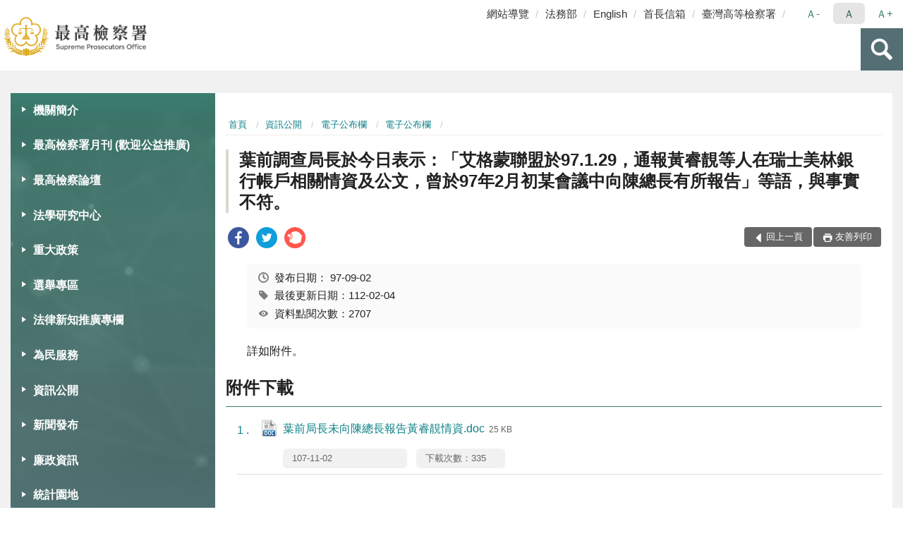

--- FILE ---
content_type: text/html; charset=utf-8
request_url: https://www.tps.moj.gov.tw/16314/16462/16490/16494/227132/
body_size: 16997
content:


<!doctype html>
<html lang="zh-Hant" class="no-js">
<head>
    <meta charset="utf-8">
    <meta http-equiv="X-UA-Compatible" content="IE=edge">
    <meta name="viewport" content="width=device-width, initial-scale=1">
    <meta name="format-detection" content="telephone=no">
    <meta name="Site" content="最高檢察署">
    <meta name="Version" content="中文網">
    <meta name="PageType" content="內容頁">
    <meta name="TreeNode" content="電子公布欄">
    <meta name="ContentTitle" content="葉前調查局長於今日表示：「艾格蒙聯盟於97.1.29，通報黃睿靚等人在瑞士美林銀行帳戶相關情資及公文，曾於97年2月初某會議中向陳總長有所報告」等語，與事實不符。">

    <meta property="og:title" content="葉前調查局長於今日表示：「艾格蒙聯盟於97.1.29，通報黃睿靚等人在瑞士美林銀行帳戶相關情資及公文，曾於97年2月初某會議中向陳總長有所報告」等語，與事實不符。">
    <meta property="og:type" content="website" />
    <meta property="og:url" content="https://www.tps.moj.gov.tw/16314/16462/16490/16494/227132/" />
    <meta property="og:image" content="">
    <meta property="og:image:width" content="50%">
    <meta property="og:image:height" content="50%">
    <meta property="og:site_name" content="最高檢察署">
    <meta property="og:description" content="葉前調查局長於今日表示：「艾格蒙聯盟於97.1.29，通報黃睿靚等人在瑞士美林銀行帳戶相關情資及公文，曾於97年2月初某會議中向陳總長有所報告」等語，與事實不符。" />

    <meta name="DC.Title" content="葉前調查局長於今日表示：「艾格蒙聯盟於97.1.29，通報黃睿靚等人在瑞士美林銀行帳戶相關情資及公文，曾於97年2月初某會議中向陳總長有所報告」等語，與事實不符。" />
    <meta name="DC.Creator" content="最高檢察署" />
    <meta name="DC.Subject" content="葉前調查局長於今日表示：「艾格蒙聯盟於97.1.29，通報黃睿靚等人在瑞士美林銀行帳戶相關情資及公文，曾於97年2月初某會議中向陳總長有所報告」等語，與事實不符。" />
    <meta name="DC.Description" content="電子公布欄" />
    <meta name="DC.Contributor" content="最高檢察署" />
    <meta name="DC.Type" content="文字" />
    <meta name="DC.Format" content="text" />
    <meta name="DC.Source" content="最高檢察署" />
    <meta name="DC.Language" content="中文" />
    <meta name="DC.coverage.t.min" content="2008-09-02" />
    <meta name="DC.coverage.t.max" content="2028-09-02" />
    <meta name="DC.Publisher" content="最高檢察署" />
    <meta name="DC.Date" content="2008-09-02" />
    <meta name="DC.Identifier" content="2.16.886.101.20003.20006" />
    <meta name="DC.Relation" content="" />
    <meta name="DC.Rights" content="最高檢察署" />

    <meta name="Category.Theme" content="300" />
    <meta name="Category.Cake" content="600" />
    <meta name="Category.Service" content="I00" />

    <meta name="keywords" />

            <link rel="Shortcut Icon" type="image/x-icon" href="/media/170169/favicon-1.png" />
    <title>葉前調查局長於今日表示：「艾格蒙聯盟於97.1.29，通報黃睿靚等人在瑞士美林銀行帳戶相關情資及公文，曾於97年2月初某會議中向陳總長有所報告」等語，與事實不符。-電子公布欄-最高檢察署</title>
    <!--HTML5 Shim and Respond.js IE8 support of HTML5 elements and media queries [if lt IE 9]>
    <script src="js/html5shiv.js"></script>
    <script src="js/respond.min.js"></script>
    <![endif]-->
    <!-- slick css-->
    <link rel="stylesheet" type="text/css" href="/Content/E/vendor/slick/slick.css" />
    <link rel="stylesheet" type="text/css" href="/Content/E/vendor/slick/slick-theme.css" />

    <!-- fancybox css -->
    <link rel="stylesheet" href="/Content/E/vendor/fancybox/fancybox.css" />

    <!-- hyUI css -->
    <link rel="stylesheet" href="/Content/E/E2_style/hyui.css">
    <link rel='stylesheet' href='/scripts/jquery-ui.css'>

    <!-- Global site tag (gtag.js) - Google Analytics -->
<script async src="https://www.googletagmanager.com/gtag/js?id=UA-37885662-1"></script>
<script>
  window.dataLayer = window.dataLayer || [];
  function gtag(){dataLayer.push(arguments);}
  gtag('js', new Date());

  gtag('config', 'UA-37885662-1');
</script>
    <!-- Google Tag Manager -->
    <script>
        (function (w, d, s, l, i) {
            w[l] = w[l] || []; w[l].push({
                'gtm.start':
                    new Date().getTime(), event: 'gtm.js'
            }); var f = d.getElementsByTagName(s)[0],
                j = d.createElement(s), dl = l != 'dataLayer' ? '&l=' + l : ''; j.async = true; j.src =
                    'https://www.googletagmanager.com/gtm.js?id=' + i + dl; f.parentNode.insertBefore(j, f);
        })(window, document, 'script', 'dataLayer', 'GTM-PVTNFB4');</script>
    <!-- End Google Tag Manager -->
<style>
    input:disabled, textarea:disabled, select:disabled {
        background-color: #f2f2f2;
    }

    .verify {
        color: blue;
    }

    .mp_slider_container,
    .marquee_container {
        position: relative;
    }
    .mp_slider_container_main {
        width: 100%;
        overflow: hidden;
        position: relative;
    }
    .slick-autoplay-toggle {
        position: absolute;
        right: 20px;
        min-width: 40px;
        top: 4.5px;
        z-index: 10;
        padding: 5px 10px;
        background: rgba(0, 0, 0, 0.7);
        color: #fff;
        border: none;
        cursor: pointer;
        font-size: 0.875rem;
        border-radius: 5px;
    }

    .marquee_container .slick-autoplay-toggle {
        right: 55px;
    }
</style>
</head>
<body>
    <!-- Google Tag Manager (noscript) -->
    <noscript>
        <iframe title="googletag" src="https://www.googletagmanager.com/ns.html?id=GTM-PVTNFB4"
                height="0" width="0" style="display:none;visibility:hidden"></iframe>
    </noscript>
    <!-- End Google Tag Manager (noscript) -->
    <!-- 直接跳主內容區 -->
    <a class="goCenter" href="#aC" tabindex="1">按Enter到主內容區</a>
    <!-- wrapper 最大寬度 -->
    <div class="wrapper">
        
<header class="header ">
    <div class="container">
        <a class="accesskey" href="#aU" id="aU" accesskey="U" title="網站標題">:::</a>
        
<nav class="navigation">
    <!-- 一組ul預設靠右 可同時存在2組-->
    <ul>

                        <li>
                            <a href="/umbraco/surface/Ini/CountAndRedirectUrl?nodeId=274985" title="網站導覽" target="_self" >網站導覽</a>
                        </li>
                        <li>
                            <a href="/umbraco/surface/Ini/CountAndRedirectUrl?nodeId=274987" title="法務部(另開新視窗)" target="_blank" rel="noopener noreferrer">法務部</a>
                        </li>
                        <li>
                            <a href="/umbraco/surface/Ini/CountAndRedirectUrl?nodeId=274988" title="English" target="_self" >English</a>
                        </li>
                        <li>
                            <a href="/umbraco/surface/Ini/CountAndRedirectUrl?nodeId=698700" title="首長信箱(另開新視窗)" target="_blank" rel="noopener noreferrer">首長信箱</a>
                        </li>
                        <li>
                            <a href="/umbraco/surface/Ini/CountAndRedirectUrl?nodeId=1240757" title="臺灣高等檢察署(另開新視窗)" target="_blank" rel="noopener noreferrer">臺灣高等檢察署</a>
                        </li>

    </ul>
    <div class="font-size">
        <ul>
            <li class="size-s">
                <a href="#" name="fontSize" role="button" aria-pressed="false" title="小字級">Ａ-</a>
            </li>
            <li class="size-m">
                <a href="#" name="fontSize" role="button" aria-pressed="true" title="中字級" class="active">Ａ</a>
            </li>
            <li class="size-l">
                <a href="#" name="fontSize" role="button" aria-pressed="false" title="大字級">Ａ+</a>
            </li>
        </ul>
    </div>
</nav>
<h1>
    <a href="/"><img src="/media/11665/01檢察署.png" alt="最高檢察署：回首頁" /></a>
</h1>
<!-- Search Start -->
<section class="search">
    <noscript>
您的瀏覽器不支援 JavaScript 或 JavaScript已停用    </noscript>
    <form action="/16542/16558/" class="form_inline">
        <div class="form_grp">
            <label for="q">搜尋</label>
            <input name="q" id="q" type="text" placeholder="請輸入文字" accesskey="S" autocomplete="off">
            <input title="查詢" type="submit" value="查詢">
        </div>
        <div class="btn_grp">
            <input onclick="window.open('https://www.google.com.tw/advanced_search?hl=zh-TW&as_q=&num=100&as_sitesearch='+location.hostname);" type="button" value="進階搜尋" title="進階搜尋 (另開新視窗)">
        </div>
    </form>
            <div class="keywordHot">
                <ul>
                        <li>
                            <a href="/16542/16558/?q=非常上訴" title="非常上訴">非常上訴</a>
                        </li>
                        <li>
                            <a href="/16542/16558/?q=再議" title="再議">再議</a>
                        </li>
                        <li>
                            <a href="/16542/16558/?q=司法狀紙" title="司法狀紙">司法狀紙</a>
                        </li>
                        <li>
                            <a href="/16542/16558/?q=財產申報" title="財產申報">財產申報</a>
                        </li>
                        <li>
                            <a href="/16542/16558/?q=法研中心" title="法研中心">法研中心</a>
                        </li>
                        <li>
                            <a href="/16542/16558/?q=刑事補償" title="刑事補償">刑事補償</a>
                        </li>
                        <li>
                            <a href="/16542/16558/?q=委任書" title="委任書">委任書</a>
                        </li>
                </ul>
            </div>
</section>
<!-- noscript -->
<noscript>
您的瀏覽器不支援JavaScript語法，JavaScript語法並不影響內容的陳述。您可使用按鍵盤上的Ctrl鍵+ (+)鍵放大/(-)鍵縮小來改變字型大小；回到上一頁可使用瀏覽器提供的 Alt+左方向鍵(←) 快速鍵功能；列印可使用瀏覽器提供的(Ctrl+P)功能。</noscript>
<!-- menu Start -->
<nav class="menu">
    <ul>
                <li>
                    <a href="https://www.tps.moj.gov.tw/16314/16316/Normalnodelist" title="機關簡介" target="_self" name="menuButton" aria-expanded="false" >機關簡介</a>
                        <ul>
                                <li>
                                    <a href="https://www.tps.moj.gov.tw/16314/16316/16318/957314/post" target="_self" title="檢察總長簡介"  >檢察總長簡介</a>
                                </li>
                                <li>
                                    <a href="https://www.tps.moj.gov.tw/16314/16316/16320/223794/post" target="_self" title="機關歷史沿革"  >機關歷史沿革</a>
                                </li>
                                <li>
                                    <a href="https://www.tps.moj.gov.tw/16314/16316/16322/Nodelist" target="_self" title="特別偵查組回顧" name="menuButton" aria-expanded="false" >特別偵查組回顧</a>
                                        <ul>
                                                <li>
                                                    <a href="https://www.tps.moj.gov.tw/16314/16316/16322/16324/223801/" target="_self" title="單位簡介"  >單位簡介</a>
                                                </li>
                                                <li>
                                                    <a href="https://www.tps.moj.gov.tw/16314/16316/16322/16328/223818/post" target="_self" title="重大偵結起訴案件"  >重大偵結起訴案件</a>
                                                </li>
                                                <li>
                                                    <a href="/16314/16462/16490/16494?PageSize=30&amp;type=04" target="_self" title="特偵組新聞發佈"  >特偵組新聞發佈</a>
                                                </li>
                                        </ul>
                                </li>
                                <li>
                                    <a href="https://www.tps.moj.gov.tw/16314/16316/16336/223833/post" target="_self" title="組織職掌"  >組織職掌</a>
                                </li>
                                <li>
                                    <a href="https://www.tps.moj.gov.tw/16314/16316/16338/223835/post" target="_self" title="各科室業務"  >各科室業務</a>
                                </li>
                                <li>
                                    <a href="https://www.tps.moj.gov.tw/16314/16316/16340/Lpsimplelist" target="_self" title="本署大事記"  >本署大事記</a>
                                </li>
                                <li>
                                    <a href="https://www.tps.moj.gov.tw/16314/16316/16342/Lpsimplelist" target="_self" title="活動翦影"  >活動翦影</a>
                                </li>
                                <li>
                                    <a href="https://www.tps.moj.gov.tw/16314/16316/16344/1357659/post" target="_self" title="首長信箱"  >首長信箱</a>
                                </li>
                                <li>
                                    <a href="https://www.tps.moj.gov.tw/16314/16316/16346/224202/post" target="_self" title="歷任檢察總長"  >歷任檢察總長</a>
                                </li>
                                <li>
                                    <a href="https://www.tps.moj.gov.tw/16314/16316/16348/224224/post" target="_self" title="地圖導覽"  >地圖導覽</a>
                                </li>
                                <li>
                                    <a href="https://www.tps.moj.gov.tw/16314/16316/853085/Lpsimplelist" target="_self" title="人文風情"  >人文風情</a>
                                </li>
                        </ul>

                </li>
                <li>
                    <a href="https://www.tps.moj.gov.tw/16314/1042381/Lpsimplelist" title="最高檢察署月刊 (歡迎公益推廣)" target="_self"  >最高檢察署月刊 (歡迎公益推廣)</a>

                </li>
                <li>
                    <a href="https://www.tps.moj.gov.tw/16314/1059840/Lpsimplelist" title="最高檢察論壇" target="_self"  >最高檢察論壇</a>

                </li>
                <li>
                    <a href="https://www.tps.moj.gov.tw/16314/1235501/Normalnodelist" title="法學研究中心" target="_self" name="menuButton" aria-expanded="false" >法學研究中心</a>
                        <ul>
                                <li>
                                    <a href="https://www.tps.moj.gov.tw/16314/1235501/635942/Lpsimplelist" target="_self" title="言詞辯論意旨書"  >言詞辯論意旨書</a>
                                </li>
                                <li>
                                    <a href="https://www.tps.moj.gov.tw/16314/1235501/1235518/Lpsimplelist" target="_self" title="法律案件研究"  >法律案件研究</a>
                                </li>
                                <li>
                                    <a href="https://www.tps.moj.gov.tw/16314/1235501/1235519/Lpsimplelist" target="_self" title="重要議題研討會"  >重要議題研討會</a>
                                </li>
                                <li>
                                    <a href="https://www.tps.moj.gov.tw/16314/1235501/1235520/Lpsimplelist" target="_self" title="憲法法庭案件研究"  >憲法法庭案件研究</a>
                                </li>
                                <li>
                                    <a href="https://www.tps.moj.gov.tw/16314/1235501/1293176/1293692/" target="_self" title="法學叢書"  >法學叢書</a>
                                </li>
                        </ul>

                </li>
                <li>
                    <a href="https://www.tps.moj.gov.tw/16314/16352/Normalnodelist" title="重大政策" target="_self" name="menuButton" aria-expanded="false" >重大政策</a>
                        <ul>
                                <li>
                                    <a href="https://www.tps.moj.gov.tw/16314/16352/16354/224229/post" target="_self" title="審慎辦理非常上訴案件"  >審慎辦理非常上訴案件</a>
                                </li>
                                <li>
                                    <a href="https://www.tps.moj.gov.tw/16314/16352/16356/224231/post" target="_self" title="妥慎審核刑事補償案件"  >妥慎審核刑事補償案件</a>
                                </li>
                                <li>
                                    <a href="https://www.tps.moj.gov.tw/16314/16352/16360/224255/" target="_self" title="積極檢肅貪瀆"  >積極檢肅貪瀆</a>
                                </li>
                                <li>
                                    <a href="https://www.tps.moj.gov.tw/16314/16352/16362/224269/" target="_self" title="嚴密選舉查察"  >嚴密選舉查察</a>
                                </li>
                                <li>
                                    <a href="https://www.tps.moj.gov.tw/16314/16352/16366/224288/" target="_self" title="掃除黑道組織犯罪"  >掃除黑道組織犯罪</a>
                                </li>
                                <li>
                                    <a href="https://www.ey.gov.tw/Page/2124AB8A95F79A75" target="_blank" title="行政院重大政策(另開新視窗)"  rel="noopener noreferrer">行政院重大政策</a>
                                </li>
                                <li>
                                    <a href="https://www.moj.gov.tw/2204/2205/2263/Nodelist" target="_blank" title="法務部重大政策(另開新視窗)"  rel="noopener noreferrer">法務部重大政策</a>
                                </li>
                        </ul>

                </li>
                <li>
                    <a href="https://www.tps.moj.gov.tw/16314/984962/1119349/1119356/post" title="選舉專區(另開新視窗)" target="_blank"  rel="noopener noreferrer">選舉專區</a>

                </li>
                <li>
                    <a href="https://www.tps.moj.gov.tw/16314/958559/Normalnodelist" title="法律新知推廣專欄" target="_self" name="menuButton" aria-expanded="false" >法律新知推廣專欄</a>
                        <ul>
                                <li>
                                    <a href="https://www.tps.moj.gov.tw/16314/958559/958560/Lpsimplelist" target="_self" title="臺灣檢察法鑑"  >臺灣檢察法鑑</a>
                                </li>
                                <li>
                                    <a href="https://www.tps.moj.gov.tw/16314/958559/958868/Lpsimplelist" target="_self" title="一二審署史集彙"  >一二審署史集彙</a>
                                </li>
                                <li>
                                    <a href="https://www.tps.moj.gov.tw/16314/958559/959025/Lpsimplelist" target="_self" title="日新司法期刊集彙"  >日新司法期刊集彙</a>
                                </li>
                                <li>
                                    <a href="https://www.tps.moj.gov.tw/16314/958559/979693/Lpsimplelist" target="_self" title="臺灣高等檢察署電子報"  >臺灣高等檢察署電子報</a>
                                </li>
                                <li>
                                    <a href="https://www.tps.moj.gov.tw/16314/958559/1222722/1329396/post" target="_self" title="公益桌曆"  >公益桌曆</a>
                                </li>
                                <li>
                                    <a href="https://www.tps.moj.gov.tw/16314/958559/1358776/Lpsimplelist" target="_self" title="三中案司法資料"  >三中案司法資料</a>
                                </li>
                        </ul>

                </li>
                <li>
                    <a href="https://www.tps.moj.gov.tw/16314/16370/Normalnodelist" title="為民服務" target="_self" name="menuButton" aria-expanded="false" >為民服務</a>
                        <ul>
                                <li>
                                    <a href="https://www.tps.moj.gov.tw/16314/16370/16372/224302/post" target="_self" title="非常上訴簡介"  >非常上訴簡介</a>
                                </li>
                                <li>
                                    <a href="https://www.tps.moj.gov.tw/16314/16370/16374/224304/post" target="_self" title="聲請非常上訴"  >聲請非常上訴</a>
                                </li>
                                <li>
                                    <a href="https://eservice.moj.gov.tw/" target="_blank" title="線上申辦(另開新視窗)"  rel="noopener noreferrer">線上申辦</a>
                                </li>
                                <li>
                                    <a href="https://www.tps.moj.gov.tw/16314/16370/16378/224310/post" target="_self" title="司法狀紙規格及範例"  >司法狀紙規格及範例</a>
                                </li>
                                <li>
                                    <a href="https://www.tps.moj.gov.tw/16314/16370/16380/Lpsimplelist" target="_self" title="就業資訊"  >就業資訊</a>
                                </li>
                                <li>
                                    <a href="https://www.tps.moj.gov.tw/16314/16370/16386/Nodelist" target="_self" title="法律宣導及教育" name="menuButton" aria-expanded="false" >法律宣導及教育</a>
                                        <ul>
                                                <li>
                                                    <a href="https://www.tps.moj.gov.tw/16314/16370/16386/16388/RSSSourceList" target="_self" title="全國法規最新消息"  >全國法規最新消息</a>
                                                </li>
                                                <li>
                                                    <a href="https://www.tps.moj.gov.tw/16314/16370/16386/16390/Lpsimplelist" target="_self" title="法律常識問題"  >法律常識問題</a>
                                                </li>
                                                <li>
                                                    <a href="https://www.moj.gov.tw/2204/2528/2547/Nodelist" target="_blank" title="生活法律介紹(另開新視窗)"  rel="noopener noreferrer">生活法律介紹</a>
                                                </li>
                                                <li>
                                                    <a href="https://www.tps.moj.gov.tw/16314/16370/16386/16394/Lpsimplelist" target="_self" title="法學及法規資料庫查詢"  >法學及法規資料庫查詢</a>
                                                </li>
                                                <li>
                                                    <a href="https://www.tps.moj.gov.tw/16314/16370/16386/16396/Lpsimplelist" target="_self" title="常見問答"  >常見問答</a>
                                                </li>
                                        </ul>
                                </li>
                                <li>
                                    <a href="https://www.tps.moj.gov.tw/16314/16370/16398/224496/post" target="_self" title="檔案應用服務網"  >檔案應用服務網</a>
                                </li>
                                <li>
                                    <a href="https://www.tps.moj.gov.tw/16314/16370/16400/224505/post" target="_self" title="檔案開放應用須知"  >檔案開放應用須知</a>
                                </li>
                        </ul>

                </li>
                <li>
                    <a href="https://www.tps.moj.gov.tw/16314/16462/Normalnodelist" title="資訊公開" target="_self" name="menuButton" aria-expanded="false" >資訊公開</a>
                        <ul>
                                <li>
                                    <a href="https://www.tps.moj.gov.tw/16314/16462/16464/224846/post" target="_self" title="應主動公開資訊"  >應主動公開資訊</a>
                                </li>
                                <li>
                                    <a href="https://www.tps.moj.gov.tw/16314/16462/16490/Nodelist" target="_self" title="電子公布欄" name="menuButton" aria-expanded="false" >電子公布欄</a>
                                        <ul>
                                                <li>
                                                    <a href="https://www.tps.moj.gov.tw/16314/16462/16490/16494/Lpsimplelist" target="_self" title="電子公布欄"  >電子公布欄</a>
                                                </li>
                                                <li>
                                                    <a href="https://www.tps.moj.gov.tw/16314/16462/16490/16496/Lpsimplelist" target="_self" title="政策宣導"  >政策宣導</a>
                                                </li>
                                                <li>
                                                    <a href="https://www.tps.moj.gov.tw/16314/16462/16490/1059063/1129661/post" target="_self" title="公示送達"  >公示送達</a>
                                                </li>
                                        </ul>
                                </li>
                                <li>
                                    <a href="https://www.tps.moj.gov.tw/16314/16462/16466/Nodelist" target="_self" title="預算書、決算書及會計報告" name="menuButton" aria-expanded="false" >預算書、決算書及會計報告</a>
                                        <ul>
                                                <li>
                                                    <a href="https://www.tps.moj.gov.tw/16314/16462/16466/16468/Lpsimplelist" target="_self" title="預算書"  >預算書</a>
                                                </li>
                                                <li>
                                                    <a href="https://www.tps.moj.gov.tw/16314/16462/16466/16470/Lpsimplelist" target="_self" title="決算書"  >決算書</a>
                                                </li>
                                                <li>
                                                    <a href="https://www.tps.moj.gov.tw/16314/16462/16466/16472/Lpsimplelist" target="_self" title="會計月報"  >會計月報</a>
                                                </li>
                                        </ul>
                                </li>
                                <li>
                                    <a href="/media/60311/8524112425499.pdf?mediaDL=true" target="_blank" title="本署保有個人資料檔案公開項目.pdf(另開新視窗)"  rel="noopener noreferrer">本署保有個人資料檔案公開項目</a>
                                </li>
                                <li>
                                    <a href="https://www.tps.moj.gov.tw/16314/16462/642594/Nodelist" target="_self" title="性別主流化/性騷擾防治專區" name="menuButton" aria-expanded="false" >性別主流化/性騷擾防治專區</a>
                                        <ul>
                                                <li>
                                                    <a href="https://www.tps.moj.gov.tw/16314/16462/642594/642597/Lpsimplelist" target="_self" title="性別平等專案小組"  >性別平等專案小組</a>
                                                </li>
                                                <li>
                                                    <a href="https://www.tps.moj.gov.tw/16314/16462/642594/642612/Lpsimplelist" target="_self" title="性騷擾防治專區"  >性騷擾防治專區</a>
                                                </li>
                                        </ul>
                                </li>
                                <li>
                                    <a href="https://www.tps.moj.gov.tw/16314/16462/16476/Lpsimplelist" target="_self" title="內部控制聲明書"  >內部控制聲明書</a>
                                </li>
                                <li>
                                    <a href="https://www.tps.moj.gov.tw/16314/16462/1033736/Lpsimplelist" target="_self" title="媒體政策及業務宣導執行情形"  >媒體政策及業務宣導執行情形</a>
                                </li>
                                <li>
                                    <a href="https://www.tps.moj.gov.tw/16314/16462/796670/Lpsimplelist" target="_self" title="公共設施維護管理"  >公共設施維護管理</a>
                                </li>
                                <li>
                                    <a href="https://www.tps.moj.gov.tw/16314/16462/16480/Lpsimplelist" target="_self" title="出版品"  >出版品</a>
                                </li>
                                <li>
                                    <a href="https://report.ndc.gov.tw/ReportFront/" target="_blank" title="公務出國報告(另開新視窗)"  rel="noopener noreferrer">公務出國報告</a>
                                </li>
                                <li>
                                    <a href="https://www.tps.moj.gov.tw/16314/16462/16482/Lpsimplelist" target="_self" title="雙語詞彙對照表"  >雙語詞彙對照表</a>
                                </li>
                                <li>
                                    <a href="/media/423499/會議紀錄.pdf?mediaDL=true" target="_blank" title="安全及衛生防護執行情形.pdf(另開新視窗)"  rel="noopener noreferrer">安全及衛生防護執行情形</a>
                                </li>
                        </ul>

                </li>
                <li>
                    <a href="https://www.tps.moj.gov.tw/16314/1140948/Lpsimplelist" title="新聞發布" target="_self"  >新聞發布</a>

                </li>
                <li>
                    <a href="https://www.tps.moj.gov.tw/16314/16424/Normalnodelist" title="廉政資訊" target="_self" name="menuButton" aria-expanded="false" >廉政資訊</a>
                        <ul>
                                <li>
                                    <a href="https://www.tps.moj.gov.tw/16314/16424/16426/Nodelist" target="_self" title="政風宣導" name="menuButton" aria-expanded="false" >政風宣導</a>
                                        <ul>
                                                <li>
                                                    <a href="https://www.tps.moj.gov.tw/16314/16424/16426/16428/Lpsimplelist" target="_self" title="一般宣導"  >一般宣導</a>
                                                </li>
                                                <li>
                                                    <a href="https://www.moj.gov.tw/2204/2771/2778/2780/" target="_self" title="反毒宣導"  >反毒宣導</a>
                                                </li>
                                        </ul>
                                </li>
                                <li>
                                    <a href="https://www.aac.moj.gov.tw/6398/6436/6476/Nodelist" target="_self" title="重要政風法令"  >重要政風法令</a>
                                </li>
                                <li>
                                    <a href="https://www.tps.moj.gov.tw/16314/16424/16434/Nodelist" target="_self" title="公務員廉政倫理規範" name="menuButton" aria-expanded="false" >公務員廉政倫理規範</a>
                                        <ul>
                                                <li>
                                                    <a href="https://www.tps.moj.gov.tw/16314/16424/16434/16436/Lpsimplelist" target="_self" title="條文及總說明"  >條文及總說明</a>
                                                </li>
                                                <li>
                                                    <a href="https://www.tps.moj.gov.tw/16314/16424/16434/16438/Lpsimplelist" target="_self" title="宣導參考文件"  >宣導參考文件</a>
                                                </li>
                                                <li>
                                                    <a href="https://www.tps.moj.gov.tw/16314/16424/16434/16440/Lpsimplelist" target="_self" title="問答輯"  >問答輯</a>
                                                </li>
                                                <li>
                                                    <a href="https://www.tps.moj.gov.tw/16314/16424/16434/16442/Lpsimplelist" target="_self" title="處理程序"  >處理程序</a>
                                                </li>
                                                <li>
                                                    <a href="/media/385383/受贈財物-飲宴應酬-請託關說及其他廉政倫理事件登錄表.odt?mediaDL=true" target="_blank" title="表格下載.odt(另開新視窗)"  rel="noopener noreferrer">表格下載</a>
                                                </li>
                                        </ul>
                                </li>
                                <li>
                                    <a href="https://www.tps.moj.gov.tw/16314/16424/16448/Nodelist" target="_self" title="公職人員財產申報" name="menuButton" aria-expanded="false" >公職人員財產申報</a>
                                        <ul>
                                                <li>
                                                    <a href="https://www.tps.moj.gov.tw/16314/16424/16448/16450/Lpsimplelist" target="_self" title="相關法令規定"  >相關法令規定</a>
                                                </li>
                                                <li>
                                                    <a href="https://www.aac.moj.gov.tw/6398/6548/6610/6618/Lpsimplelist" target="_self" title="常用表格下載"  >常用表格下載</a>
                                                </li>
                                                <li>
                                                    <a href="/media/385461/修正-公職人員財產申報表填表說明-壹-一般事項第九點規定.pdf?mediaDL=true" target="_blank" title="法令宣導檔案.pdf(另開新視窗)"  rel="noopener noreferrer">法令宣導檔案</a>
                                                </li>
                                                <li>
                                                    <a href="https://www.aac.moj.gov.tw/6398/6548/6610/6612/Lpsimplelist" target="_blank" title="函釋(另開新視窗)"  rel="noopener noreferrer">函釋</a>
                                                </li>
                                        </ul>
                                </li>
                                <li>
                                    <a href="https://www.tps.moj.gov.tw/16314/16424/16458/224835/post" target="_self" title="廉政檢舉"  >廉政檢舉</a>
                                </li>
                                <li>
                                    <a href="https://www.tps.moj.gov.tw/16314/16424/16460/Lpsimplelist" target="_self" title="請託關說登錄查察專區"  >請託關說登錄查察專區</a>
                                </li>
                                <li>
                                    <a href="https://www.tps.moj.gov.tw/16314/16424/660239/Lpsimplelist" target="_self" title="公職人員利益衝突迴避公告專區"  >公職人員利益衝突迴避公告專區</a>
                                </li>
                        </ul>

                </li>
                <li>
                    <a href="https://www.tps.moj.gov.tw/16314/16516/Normalnodelist" title="統計園地" target="_self" name="menuButton" aria-expanded="false" >統計園地</a>
                        <ul>
                                <li>
                                    <a href="https://www.tps.moj.gov.tw/16314/16516/16518/Lpsimplelist" target="_self" title="園地導覽"  >園地導覽</a>
                                </li>
                                <li>
                                    <a href="https://www.tps.moj.gov.tw/16314/16516/16520/Lpsimplelist" target="_self" title="檢察統計"  >檢察統計</a>
                                </li>
                                <li>
                                    <a href="https://www.rjsd.moj.gov.tw/RJSDWeb/common/WebList2.aspx?menu=AYA_SPECIAL_REPORT" target="_blank" title="統計分析(另開新視窗)"  rel="noopener noreferrer">統計分析</a>
                                </li>
                                <li>
                                    <a href="https://www.rjsd.moj.gov.tw/RJSDWEB/common/RelatedWebsite.aspx" target="_blank" title="統計相關網站(另開新視窗)"  rel="noopener noreferrer">統計相關網站</a>
                                </li>
                        </ul>

                </li>
                <li>
                    <a href="https://www.tps.moj.gov.tw/16314/16528/Normalnodelist" title="網路資源" target="_self" name="menuButton" aria-expanded="false" >網路資源</a>
                        <ul>
                                <li>
                                    <a href="https://www.tps.moj.gov.tw/16314/16528/16530/Lpsimplelist" target="_self" title="業務相關網站連結"  >業務相關網站連結</a>
                                </li>
                                <li>
                                    <a href="https://aedoc.moj.gov.tw/attch/" target="_blank" title="電子公文附件下載區(另開新視窗)"  rel="noopener noreferrer">電子公文附件下載區</a>
                                </li>
                                <li>
                                    <a href="https://www.moj.gov.tw/2204/2771/45424/Lpsimplelist" target="_blank" title="法務部影音下載專區(另開新視窗)"  rel="noopener noreferrer">法務部影音下載專區</a>
                                </li>
                                <li>
                                    <a href="https://www.moj.gov.tw/3035/" target="_blank" title="法務部電子報訂閱(另開新視窗)"  rel="noopener noreferrer">法務部電子報訂閱</a>
                                </li>
                        </ul>

                </li>
                <li>
                    <a href="https://www.tps.moj.gov.tw/16314/1155250/Normalnodelist" title="影音專區" target="_self" name="menuButton" aria-expanded="false" >影音專區</a>
                        <ul>
                                <li>
                                    <a href="https://www.tps.moj.gov.tw/16314/1155250/1155271/1155900/post" target="_self" title="最高檢察署法學論壇講座"  >最高檢察署法學論壇講座</a>
                                </li>
                                <li>
                                    <a href="https://www.tps.moj.gov.tw/16542/743730/" target="_blank" title="妨害選舉影音專區(另開新視窗)"  rel="noopener noreferrer">妨害選舉影音專區</a>
                                </li>
                                <li>
                                    <a href="https://www.tps.moj.gov.tw/16542/925078/" target="_blank" title="YouTube 影音專區(另開新視窗)"  rel="noopener noreferrer">YouTube 影音專區</a>
                                </li>
                        </ul>

                </li>
    </ul>
</nav>


    </div>
</header>
<div id="center" class="main innerpage">
    <a class="accesskey" href="#aC" id="aC" accesskey="C" title="主要內容區">:::</a>
    <div class="container">
            <!-- .main_menu 不可刪除，JS clone menu放置用 -->
            <div class="main_menu">
            </div>
        <!-- content為一定要存在之內容區 -->
        <div class="content">
            <!-- breadcrumb路徑 -->
            
    <div class="breadcrumb">
        <ul>
                    <li>
                        <a href="/">首頁</a>
                    </li>
                    <li>
                        <a href="https://www.tps.moj.gov.tw/16314/16462/Normalnodelist" title="資訊公開" target="_self" >資訊公開</a>
                    </li>
                    <li>
                        <a href="https://www.tps.moj.gov.tw/16314/16462/16490/Nodelist" title="電子公布欄" target="_self" >電子公布欄</a>
                    </li>
                    <li>
                        <a href="https://www.tps.moj.gov.tw/16314/16462/16490/16494/Lpsimplelist" title="電子公布欄" target="_self" >電子公布欄</a>
                    </li>
            
        </ul>
    </div>

            <!-- h2節點 -->
            <h2 class="title" tabindex="0">葉前調查局長於今日表示：「艾格蒙聯盟於97.1.29，通報黃睿靚等人在瑞士美林銀行帳戶相關情資及公文，曾於97年2月初某會議中向陳總長有所報告」等語，與事實不符。</h2>
                <div class="share ">
                    <ul>
                        <li>
                            <a role="link" title="facebook(另開新視窗)" href="javascript:desc='';via='';if(document.referrer)via=document.referrer;if(typeof(_ref)!='undefined')via=_ref;if(window.getSelection)desc=window.getSelection();if(document.getSelection)desc=document.getSelection();if(document.selection)desc=document.selection.createRange().text;void(open('https://www.facebook.com/share.php?u='+encodeURIComponent(location.href)));"><img src="/content/A/images/basic/icon_facebook.svg" alt="facebook "></a>
                        </li>
                        <li>
                            <a role="link" title="twitter(另開新視窗)" href="javascript:void(window.open('https://twitter.com/home/?status='.concat(encodeURIComponent(document.title)).concat(' ').concat(encodeURIComponent(location.href))));"><img src="/content/A/images/basic/icon_twitter.svg " alt="twitter "></a>
                        </li>
                        <li>
                            <a role="link" title="plurk(另開新視窗)" href="javascript:void(window.open('https://www.plurk.com/?qualifier=shares&amp;status='.concat(encodeURIComponent(location.href)).concat(' ').concat('(').concat(encodeURIComponent(document.title)).concat(')')));"><img src="/content/A/images/basic/function_plurk.png " alt="plurk "></a>
                        </li>
                        
                    </ul>
                </div>
                        <!-- function功能區塊 -->
            <div class="function">
                <ul>
                    <li class="back icon_back">
                        <a role="button" href="javascript:window.location =document.referrer;">回上一頁</a>
                    </li>
                        <li class="print icon_print">
                            <a role="button" href="javascript:window.print();">友善列印</a>
                        </li>
                                    </ul>
            </div>
            
<style>
    .file_download li a[href*=".pdf"]:after {
        background: url(/Content/A/images/basic/icon_pdf.jpg);
    }

    .file_download li a[href*=".doc"]:after {
        background: url(/Content/A/images/basic/icon_doc.jpg);
    }

    .file_download li a[href*=".odf"]:after {
        background: url(/Content/A/images/basic/icon_odf.jpg);
    }

    .file_download li a[href*=".odt"]:after {
        background: url(/Content/A/images/basic/icon_odt.jpg);
    }

    .file_download li a[href*=".xls"]:after {
        background: url(/Content/A/images/basic/icon_xls.jpg);
    }

    .file_download li a[href*=".ppt"]:after {
        background: url(/Content/A/images/basic/icon_ppt.jpg);
    }

    .file_download li a[href*=".jpg"]:after {
        background: url(/Content/A/images/basic/icon_jpg.jpg);
    }

    .file_download li a[href*=".mp3"]:after {
        background: url(/Content/A/images/basic/icon_mp3.jpg);
    }

    .file_download li a[href*=".mov"]:after {
        background: url(/Content/A/images/basic/icon_mov.jpg);
    }

    .file_download li a[href*=".txt"]:after {
        background: url(/Content/A/images/basic/icon_txt.jpg);
    }

    .file_download li a[href*=".dot"]:after {
        background: url(/Content/A/images/basic/icon_dot.jpg);
    }

    .file_download li a[href*=".zip"]:after {
        background: url(/Content/A/images/basic/icon_zip.jpg);
    }
</style>
            <!-- CP Start -->
            <section class="cp ">
                <div class="info">
                    <ul>
                        <li>
                            <i class="i_clock"></i>發布日期：
                            <time datetime="2008-09-02 00:00:00" title="發布日期">97-09-02</time>
                        </li>
                        <li>
                            <i class="i_tag"></i>最後更新日期：112-02-04
                        </li>
                        <li>
                            <i class="i_view"></i>資料點閱次數：2707
                        </li>
                    </ul>
                </div>
                詳如附件。
                
            </section>
            <!-- CP End -->
            <!-- cp_slider+slick_lightbox -->
            <!-- weblink 外部連結 -->
            <!-- file download 檔案下載 -->
                <div class="file_download ">
                    <h3>附件下載</h3>
                    <ul>
                                <li>
                                    <a href="/media/60949/89217432318.doc?mediaDL=true" title="葉前局長未向陳總長報告黃睿靚情資.doc (另開新視窗)" target="_blank" rel="noopener noreferrer">葉前局長未向陳總長報告黃睿靚情資.doc<span class="kb ">25 KB</span></a>
                                    <span class="update ">107-11-02</span>
                                    <span class="file_view " style="width:auto">下載次數：335</span>
                                </li>
                    </ul>
                </div>



        </div>
    </div>
</div>


<!-- fatfooter Start -->
<section class="fatfooter">
    <div class="container">
        <button type="button" name="收合" class="btn btn-fatfooter">收合</button>
        <nav>
            <ul>
                        <li>
                            <a href="https://www.tps.moj.gov.tw/16314/16316/Normalnodelist"  target="_self" title="機關簡介" >機關簡介</a>
                                    <ul>
                                            <li>
                                                <a href="https://www.tps.moj.gov.tw/16314/16316/16318/957314/post" target="_self" title="檢察總長簡介" >檢察總長簡介</a>
                                            </li>
                                            <li>
                                                <a href="https://www.tps.moj.gov.tw/16314/16316/16320/223794/post" target="_self" title="機關歷史沿革" >機關歷史沿革</a>
                                            </li>
                                            <li>
                                                <a href="https://www.tps.moj.gov.tw/16314/16316/16322/Nodelist" target="_self" title="特別偵查組回顧" >特別偵查組回顧</a>
                                            </li>
                                            <li>
                                                <a href="https://www.tps.moj.gov.tw/16314/16316/16336/223833/post" target="_self" title="組織職掌" >組織職掌</a>
                                            </li>
                                            <li>
                                                <a href="https://www.tps.moj.gov.tw/16314/16316/16338/223835/post" target="_self" title="各科室業務" >各科室業務</a>
                                            </li>
                                            <li>
                                                <a href="https://www.tps.moj.gov.tw/16314/16316/16340/Lpsimplelist" target="_self" title="本署大事記" >本署大事記</a>
                                            </li>
                                            <li>
                                                <a href="https://www.tps.moj.gov.tw/16314/16316/16342/Lpsimplelist" target="_self" title="活動翦影" >活動翦影</a>
                                            </li>
                                            <li>
                                                <a href="https://www.tps.moj.gov.tw/16314/16316/16344/1357659/post" target="_self" title="首長信箱" >首長信箱</a>
                                            </li>
                                            <li>
                                                <a href="https://www.tps.moj.gov.tw/16314/16316/16346/224202/post" target="_self" title="歷任檢察總長" >歷任檢察總長</a>
                                            </li>
                                            <li>
                                                <a href="https://www.tps.moj.gov.tw/16314/16316/16348/224224/post" target="_self" title="地圖導覽" >地圖導覽</a>
                                            </li>
                                            <li>
                                                <a href="https://www.tps.moj.gov.tw/16314/16316/853085/Lpsimplelist" target="_self" title="人文風情" >人文風情</a>
                                            </li>
                                    </ul>

                        </li>
                        <li>
                            <a href="https://www.tps.moj.gov.tw/16314/1042381/Lpsimplelist"  target="_self" title="最高檢察署月刊 (歡迎公益推廣)" >最高檢察署月刊 (歡迎公益推廣)</a>

                        </li>
                        <li>
                            <a href="https://www.tps.moj.gov.tw/16314/1059840/Lpsimplelist"  target="_self" title="最高檢察論壇" >最高檢察論壇</a>

                        </li>
                        <li>
                            <a href="https://www.tps.moj.gov.tw/16314/1235501/Normalnodelist"  target="_self" title="法學研究中心" >法學研究中心</a>
                                    <ul>
                                            <li>
                                                <a href="https://www.tps.moj.gov.tw/16314/1235501/635942/Lpsimplelist" target="_self" title="言詞辯論意旨書" >言詞辯論意旨書</a>
                                            </li>
                                            <li>
                                                <a href="https://www.tps.moj.gov.tw/16314/1235501/1235518/Lpsimplelist" target="_self" title="法律案件研究" >法律案件研究</a>
                                            </li>
                                            <li>
                                                <a href="https://www.tps.moj.gov.tw/16314/1235501/1235519/Lpsimplelist" target="_self" title="重要議題研討會" >重要議題研討會</a>
                                            </li>
                                            <li>
                                                <a href="https://www.tps.moj.gov.tw/16314/1235501/1235520/Lpsimplelist" target="_self" title="憲法法庭案件研究" >憲法法庭案件研究</a>
                                            </li>
                                            <li>
                                                <a href="https://www.tps.moj.gov.tw/16314/1235501/1293176/1293692/" target="_self" title="法學叢書" >法學叢書</a>
                                            </li>
                                    </ul>

                        </li>
                        <li>
                            <a href="https://www.tps.moj.gov.tw/16314/16352/Normalnodelist"  target="_self" title="重大政策" >重大政策</a>
                                    <ul>
                                            <li>
                                                <a href="https://www.tps.moj.gov.tw/16314/16352/16354/224229/post" target="_self" title="審慎辦理非常上訴案件" >審慎辦理非常上訴案件</a>
                                            </li>
                                            <li>
                                                <a href="https://www.tps.moj.gov.tw/16314/16352/16356/224231/post" target="_self" title="妥慎審核刑事補償案件" >妥慎審核刑事補償案件</a>
                                            </li>
                                            <li>
                                                <a href="https://www.tps.moj.gov.tw/16314/16352/16360/224255/" target="_self" title="積極檢肅貪瀆" >積極檢肅貪瀆</a>
                                            </li>
                                            <li>
                                                <a href="https://www.tps.moj.gov.tw/16314/16352/16362/224269/" target="_self" title="嚴密選舉查察" >嚴密選舉查察</a>
                                            </li>
                                            <li>
                                                <a href="https://www.tps.moj.gov.tw/16314/16352/16366/224288/" target="_self" title="掃除黑道組織犯罪" >掃除黑道組織犯罪</a>
                                            </li>
                                            <li>
                                                <a href="https://www.ey.gov.tw/Page/2124AB8A95F79A75" target="_blank" title="行政院重大政策(另開新視窗)" rel="noopener noreferrer">行政院重大政策</a>
                                            </li>
                                            <li>
                                                <a href="https://www.moj.gov.tw/2204/2205/2263/Nodelist" target="_blank" title="法務部重大政策(另開新視窗)" rel="noopener noreferrer">法務部重大政策</a>
                                            </li>
                                    </ul>

                        </li>
                        <li>
                            <a href="https://www.tps.moj.gov.tw/16314/984962/1119349/1119356/post"  target="_blank" title="選舉專區(另開新視窗)" rel="noopener noreferrer">選舉專區</a>

                        </li>
                        <li>
                            <a href="https://www.tps.moj.gov.tw/16314/958559/Normalnodelist"  target="_self" title="法律新知推廣專欄" >法律新知推廣專欄</a>
                                    <ul>
                                            <li>
                                                <a href="https://www.tps.moj.gov.tw/16314/958559/958560/Lpsimplelist" target="_self" title="臺灣檢察法鑑" >臺灣檢察法鑑</a>
                                            </li>
                                            <li>
                                                <a href="https://www.tps.moj.gov.tw/16314/958559/958868/Lpsimplelist" target="_self" title="一二審署史集彙" >一二審署史集彙</a>
                                            </li>
                                            <li>
                                                <a href="https://www.tps.moj.gov.tw/16314/958559/959025/Lpsimplelist" target="_self" title="日新司法期刊集彙" >日新司法期刊集彙</a>
                                            </li>
                                            <li>
                                                <a href="https://www.tps.moj.gov.tw/16314/958559/979693/Lpsimplelist" target="_self" title="臺灣高等檢察署電子報" >臺灣高等檢察署電子報</a>
                                            </li>
                                            <li>
                                                <a href="https://www.tps.moj.gov.tw/16314/958559/1222722/1329396/post" target="_self" title="公益桌曆" >公益桌曆</a>
                                            </li>
                                            <li>
                                                <a href="https://www.tps.moj.gov.tw/16314/958559/1358776/Lpsimplelist" target="_self" title="三中案司法資料" >三中案司法資料</a>
                                            </li>
                                    </ul>

                        </li>
                        <li>
                            <a href="https://www.tps.moj.gov.tw/16314/16370/Normalnodelist"  target="_self" title="為民服務" >為民服務</a>
                                    <ul>
                                            <li>
                                                <a href="https://www.tps.moj.gov.tw/16314/16370/16372/224302/post" target="_self" title="非常上訴簡介" >非常上訴簡介</a>
                                            </li>
                                            <li>
                                                <a href="https://www.tps.moj.gov.tw/16314/16370/16374/224304/post" target="_self" title="聲請非常上訴" >聲請非常上訴</a>
                                            </li>
                                            <li>
                                                <a href="https://eservice.moj.gov.tw/" target="_blank" title="線上申辦(另開新視窗)" rel="noopener noreferrer">線上申辦</a>
                                            </li>
                                            <li>
                                                <a href="https://www.tps.moj.gov.tw/16314/16370/16378/224310/post" target="_self" title="司法狀紙規格及範例" >司法狀紙規格及範例</a>
                                            </li>
                                            <li>
                                                <a href="https://www.tps.moj.gov.tw/16314/16370/16380/Lpsimplelist" target="_self" title="就業資訊" >就業資訊</a>
                                            </li>
                                            <li>
                                                <a href="https://www.tps.moj.gov.tw/16314/16370/16386/Nodelist" target="_self" title="法律宣導及教育" >法律宣導及教育</a>
                                            </li>
                                            <li>
                                                <a href="https://www.tps.moj.gov.tw/16314/16370/16398/224496/post" target="_self" title="檔案應用服務網" >檔案應用服務網</a>
                                            </li>
                                            <li>
                                                <a href="https://www.tps.moj.gov.tw/16314/16370/16400/224505/post" target="_self" title="檔案開放應用須知" >檔案開放應用須知</a>
                                            </li>
                                    </ul>

                        </li>
                        <li>
                            <a href="https://www.tps.moj.gov.tw/16314/16462/Normalnodelist"  target="_self" title="資訊公開" >資訊公開</a>
                                    <ul>
                                            <li>
                                                <a href="https://www.tps.moj.gov.tw/16314/16462/16464/224846/post" target="_self" title="應主動公開資訊" >應主動公開資訊</a>
                                            </li>
                                            <li>
                                                <a href="https://www.tps.moj.gov.tw/16314/16462/16490/Nodelist" target="_self" title="電子公布欄" >電子公布欄</a>
                                            </li>
                                            <li>
                                                <a href="https://www.tps.moj.gov.tw/16314/16462/16466/Nodelist" target="_self" title="預算書、決算書及會計報告" >預算書、決算書及會計報告</a>
                                            </li>
                                            <li>
                                                <a href="/media/60311/8524112425499.pdf?mediaDL=true" target="_blank" title="本署保有個人資料檔案公開項目.pdf(另開新視窗)" rel="noopener noreferrer">本署保有個人資料檔案公開項目</a>
                                            </li>
                                            <li>
                                                <a href="https://www.tps.moj.gov.tw/16314/16462/642594/Nodelist" target="_self" title="性別主流化/性騷擾防治專區" >性別主流化/性騷擾防治專區</a>
                                            </li>
                                            <li>
                                                <a href="https://www.tps.moj.gov.tw/16314/16462/16476/Lpsimplelist" target="_self" title="內部控制聲明書" >內部控制聲明書</a>
                                            </li>
                                            <li>
                                                <a href="https://www.tps.moj.gov.tw/16314/16462/1033736/Lpsimplelist" target="_self" title="媒體政策及業務宣導執行情形" >媒體政策及業務宣導執行情形</a>
                                            </li>
                                            <li>
                                                <a href="https://www.tps.moj.gov.tw/16314/16462/796670/Lpsimplelist" target="_self" title="公共設施維護管理" >公共設施維護管理</a>
                                            </li>
                                            <li>
                                                <a href="https://www.tps.moj.gov.tw/16314/16462/16480/Lpsimplelist" target="_self" title="出版品" >出版品</a>
                                            </li>
                                            <li>
                                                <a href="https://report.ndc.gov.tw/ReportFront/" target="_blank" title="公務出國報告(另開新視窗)" rel="noopener noreferrer">公務出國報告</a>
                                            </li>
                                            <li>
                                                <a href="https://www.tps.moj.gov.tw/16314/16462/16482/Lpsimplelist" target="_self" title="雙語詞彙對照表" >雙語詞彙對照表</a>
                                            </li>
                                            <li>
                                                <a href="/media/423499/會議紀錄.pdf?mediaDL=true" target="_blank" title="安全及衛生防護執行情形.pdf(另開新視窗)" rel="noopener noreferrer">安全及衛生防護執行情形</a>
                                            </li>
                                    </ul>

                        </li>
                        <li>
                            <a href="https://www.tps.moj.gov.tw/16314/1140948/Lpsimplelist"  target="_self" title="新聞發布" >新聞發布</a>

                        </li>
                        <li>
                            <a href="https://www.tps.moj.gov.tw/16314/16424/Normalnodelist"  target="_self" title="廉政資訊" >廉政資訊</a>
                                    <ul>
                                            <li>
                                                <a href="https://www.tps.moj.gov.tw/16314/16424/16426/Nodelist" target="_self" title="政風宣導" >政風宣導</a>
                                            </li>
                                            <li>
                                                <a href="https://www.aac.moj.gov.tw/6398/6436/6476/Nodelist" target="_self" title="重要政風法令" >重要政風法令</a>
                                            </li>
                                            <li>
                                                <a href="https://www.tps.moj.gov.tw/16314/16424/16434/Nodelist" target="_self" title="公務員廉政倫理規範" >公務員廉政倫理規範</a>
                                            </li>
                                            <li>
                                                <a href="https://www.tps.moj.gov.tw/16314/16424/16448/Nodelist" target="_self" title="公職人員財產申報" >公職人員財產申報</a>
                                            </li>
                                            <li>
                                                <a href="https://www.tps.moj.gov.tw/16314/16424/16458/224835/post" target="_self" title="廉政檢舉" >廉政檢舉</a>
                                            </li>
                                            <li>
                                                <a href="https://www.tps.moj.gov.tw/16314/16424/16460/Lpsimplelist" target="_self" title="請託關說登錄查察專區" >請託關說登錄查察專區</a>
                                            </li>
                                            <li>
                                                <a href="https://www.tps.moj.gov.tw/16314/16424/660239/Lpsimplelist" target="_self" title="公職人員利益衝突迴避公告專區" >公職人員利益衝突迴避公告專區</a>
                                            </li>
                                    </ul>

                        </li>
                        <li>
                            <a href="https://www.tps.moj.gov.tw/16314/16516/Normalnodelist"  target="_self" title="統計園地" >統計園地</a>
                                    <ul>
                                            <li>
                                                <a href="https://www.tps.moj.gov.tw/16314/16516/16518/Lpsimplelist" target="_self" title="園地導覽" >園地導覽</a>
                                            </li>
                                            <li>
                                                <a href="https://www.tps.moj.gov.tw/16314/16516/16520/Lpsimplelist" target="_self" title="檢察統計" >檢察統計</a>
                                            </li>
                                            <li>
                                                <a href="https://www.rjsd.moj.gov.tw/RJSDWeb/common/WebList2.aspx?menu=AYA_SPECIAL_REPORT" target="_blank" title="統計分析(另開新視窗)" rel="noopener noreferrer">統計分析</a>
                                            </li>
                                            <li>
                                                <a href="https://www.rjsd.moj.gov.tw/RJSDWEB/common/RelatedWebsite.aspx" target="_blank" title="統計相關網站(另開新視窗)" rel="noopener noreferrer">統計相關網站</a>
                                            </li>
                                    </ul>

                        </li>
                        <li>
                            <a href="https://www.tps.moj.gov.tw/16314/16528/Normalnodelist"  target="_self" title="網路資源" >網路資源</a>
                                    <ul>
                                            <li>
                                                <a href="https://www.tps.moj.gov.tw/16314/16528/16530/Lpsimplelist" target="_self" title="業務相關網站連結" >業務相關網站連結</a>
                                            </li>
                                            <li>
                                                <a href="https://aedoc.moj.gov.tw/attch/" target="_blank" title="電子公文附件下載區(另開新視窗)" rel="noopener noreferrer">電子公文附件下載區</a>
                                            </li>
                                            <li>
                                                <a href="https://www.moj.gov.tw/2204/2771/45424/Lpsimplelist" target="_blank" title="法務部影音下載專區(另開新視窗)" rel="noopener noreferrer">法務部影音下載專區</a>
                                            </li>
                                            <li>
                                                <a href="https://www.moj.gov.tw/3035/" target="_blank" title="法務部電子報訂閱(另開新視窗)" rel="noopener noreferrer">法務部電子報訂閱</a>
                                            </li>
                                    </ul>

                        </li>
                        <li>
                            <a href="https://www.tps.moj.gov.tw/16314/1155250/Normalnodelist"  target="_self" title="影音專區" >影音專區</a>
                                    <ul>
                                            <li>
                                                <a href="https://www.tps.moj.gov.tw/16314/1155250/1155271/1155900/post" target="_self" title="最高檢察署法學論壇講座" >最高檢察署法學論壇講座</a>
                                            </li>
                                            <li>
                                                <a href="https://www.tps.moj.gov.tw/16542/743730/" target="_blank" title="妨害選舉影音專區(另開新視窗)" rel="noopener noreferrer">妨害選舉影音專區</a>
                                            </li>
                                            <li>
                                                <a href="https://www.tps.moj.gov.tw/16542/925078/" target="_blank" title="YouTube 影音專區(另開新視窗)" rel="noopener noreferrer">YouTube 影音專區</a>
                                            </li>
                                    </ul>

                        </li>
            </ul>
        </nav>
    </div>
</section>
<!-- footer -->
<footer>
    <div class="container">
        <a class="accesskey" href="#aB" id="aB" accesskey="B" title="頁尾區">:::</a>
            <div class="location">
                <p>
                    地址：100006臺北市中正區貴陽街一段235號
                </p>
            </div>
                    <div class="contact">
                <p>
                    電話總機：(02)2316-7000　
傳真：(02)2316-7684
                </p>
            </div>
            <hr>
        <div class="qrcode">
                    <img src="/media/74235/tpsqrcode.png?height=75" alt="最高檢察署網站 QR Code" title="最高檢察署網站 QR Code">
        </div>
        <div class="footer_info">
            <ul class="footer_link">
                        <li>
                            <a href="/16542/16548/228681/post" title="隱私權保護宣告" target="_self" >隱私權保護宣告</a>
                        </li>
                        <li>
                            <a href="/16542/16548/228687/post" title="資料開放宣告" target="_self" >資料開放宣告</a>
                        </li>
                        <li>
                            <a href="/umbraco/surface/Ini/CountAndRedirectUrl?nodeId=274900" title="資訊安全政策宣告(另開新視窗)" target="_blank" rel="noopener noreferrer">資訊安全政策宣告</a>
                        </li>
                        <li>
                            <a href="/umbraco/surface/Ini/CountAndRedirectUrl?nodeId=274992" title="單一申辦窗口(另開新視窗)" target="_blank" rel="noopener noreferrer">單一申辦窗口</a>
                        </li>
                        <li>
                            <a href="/umbraco/surface/Ini/CountAndRedirectUrl?nodeId=274993" title="地圖導覽" target="_self" >地圖導覽</a>
                        </li>
            </ul>
            Copyright©.　建議瀏覽器：Chrome 、Firefox
        </div>
        <div class="footer_icon">
                            <a target="_blank" rel="noopener noreferrer" href="https://accessibility.moda.gov.tw/Applications/Detail?category=20250116152311" title="通過AA等級無障礙網頁檢測,另開新視窗">
                    <img src="/Content/A/images/basic/accessibilityAA.jpg" alt="通過AA等級無障礙網頁檢測">
                </a>
                            <a target="_blank" rel="noopener noreferrer" href="https://www.gov.tw" title="我的e政府,另開新視窗">
                    <img src="/Content/A/images/basic/egov.png" alt="我的e政府,另開新視窗">
                </a>
                            <a target="_blank" rel="noopener noreferrer" href="https://www.youtube.com/channel/UCoYGvln5_QvuaKMD17ITsCQ/videos" title="youtube(另開新視窗)">
                    <img src="/Content/A/images/icon_youtube.png" alt="youtube">
                </a>
                                        <a target="_blank" rel="noopener noreferrer" href="https://www.facebook.com/profile.php?id=61564453432753" title="facebook(另開新視窗)">
                    <img src="/Content/A/images/icon_fb.png" alt="facebook">
                </a>
                                                

                                                                                        <span class="update">更新日期:<em>115-01-16</em></span>
                            <span class="counter">累計瀏覽人次:<em>8100925</em></span>
        </div>
    </div>
</footer>



    </div>
    <a href="javascript:;" class="scrollToTop" role="button">回頁首</a>
    <script src="/Content/E/js/jquery-3.5.1.min.js"></script>
    <script src="/Content/E/vendor/jquery.easing.min.js"></script>
    <script src="/Content/E/vendor/lazyload/lazyload.min.js"></script>

    <!-- fancybox -->
    <script src="/Content/E/vendor/fancybox/fancybox.umd.js"></script>
    <script src="/Content/E/vendor/fancybox/l10n/zh_TW.umd.js"></script>

    <!-- slick js -->
    <script src="/Content/E/vendor/slick/slick.min.js "></script>
    <script src='/scripts/jquery-ui.min.js'></script>
    <!-- hyUI -->
        <script src="/Content/E/js/hyui.js"></script>
    <!-- 客製js -->
    <script src="/Content/E/js/customize.js"></script>
    <script src="/scripts/jquery.ui.datepicker-zh-TW.js"></script>
    <!--chart.js-->
    <script src="/scripts/Chart.min.js?20250505"></script>
    <script src="/scripts/chartjs-plugin-datalabels.min.js"></script>

    <script type="text/javascript">
        Fancybox.bind('[data-fancybox="gallery"]', {
            //
        });
        try {
            if (top.location.host != window.location.host)
                top.location = window.location;
        }
        catch (err) {
            top.location = window.location;
        }
    </script>
    <script>
        $(document).ready(function () {
            const monitorElementDisplay = ($element, $control, attr = "aria-expanded") => {
                const observer = new MutationObserver(() => {
                    const isVisible = $element.css("display") === "block";
                    $control.attr(attr, isVisible);
                });
                observer.observe($element[0], {
                    attributes: true,
                    attributeFilter: ["style"],
                });
            };
            monitorElementDisplay($(".sidebar"), $(".sidebarCtrl"));
            monitorElementDisplay($(".search"), $(".searchCtrl"));

            $("li.hasChild").each(function () {
                const $this = $(this);
                const $submenu = $this.find("ul");
                const $menuButton = $this.find("a[name='menuButton']");
                monitorElementDisplay($submenu, $menuButton);
            });

            $("a[name='fontSize']").on("click", function () {
                console.log("點擊字級切換");
                $("a[name='fontSize']").attr("aria-pressed", false);
                $(this).attr("aria-pressed", true);
            });
        });
    </script>

    <script>
        document.addEventListener("DOMContentLoaded", function () {
            function setupAriaLive(containerSelector, itemSelector) {
                const containers = document.querySelectorAll(containerSelector);
                containers.forEach(container => {
                    const items = container.querySelectorAll(itemSelector);
                    function setAriaLive(state) {
                        items.forEach(item => item.setAttribute("aria-live", state));
                    }
                    container.addEventListener("focusin", function () {
                        setAriaLive("polite");
                    });
                    container.addEventListener("focusout", function (event) {
                        setTimeout(() => {
                            if (!container.contains(document.activeElement)) {
                                setAriaLive("off");
                            }
                        }, 50);
                    });
                    setAriaLive("off");
                });
            }
            setupAriaLive(".mp_slider", ".caption");
            setupAriaLive(".marquee, .marquee-2", "li");
        });
    </script>
</body>
</html>